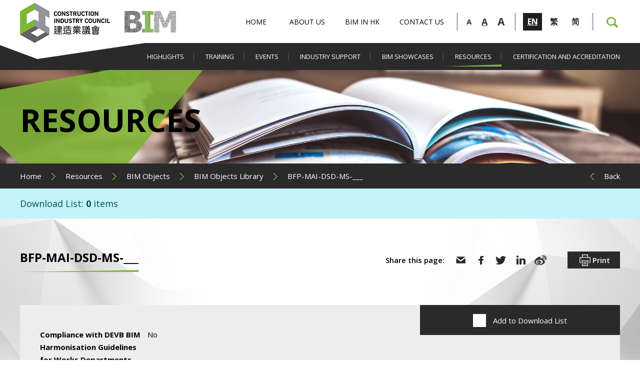

--- FILE ---
content_type: text/html; charset=utf-8
request_url: https://www.bim.cic.hk/en/resources/bim_objects_detail/61?back=%2Fen%2Fresources%2Fbim_objects_list
body_size: 5107
content:


<!DOCTYPE html>
<html xmlns="http://www.w3.org/1999/xhtml">
<head>
    <title>BFP-MAI-DSD-MS-___ | BIM Objects Library | BIM Objects | Resources | BIM</title>
    <meta charset="UTF-8">
	<meta http-equiv="Content-Type" content="text/html; charset=utf-8" />
	<meta http-equiv="imagetoolbar" content="no" />
	<meta http-equiv="X-UA-Compatible" content="IE=edge" />
	<meta name="description" content="The Construction Industry Council" />
<meta name="keywords" content="The Construction Industry Council" />
<meta property="og:image:height" content="800" />
<meta name="msapplication-TileImage" content="img/iphone-icon.png" />
<meta name="viewport" content="width=device-width" />
<meta property="og:image" content="http://www.bim.cic.hk/cache/img/1f70947f98e11854fb6cc633c48d333f.png" />
<meta property="og:image:width" content="800" />
<meta property="og:image:type" content="image/png" />
<meta property="og:description" content="The Construction Industry Council" />
<meta property="og:image:secure_url" content="https://www.bim.cic.hk/cache/img/1f70947f98e11854fb6cc633c48d333f.png" />
<meta name="format-detection" content="telephone=no" />

	<link rel="canonical" href="https://www.bim.cic.hk/en/resources/bim_objects_detail/61?back=%2fen%2fresources%2fbim_objects_list" />
    <link rel="alternate" href="/en/resources/bim_objects_detail/61?back=%2fen%2fresources%2fbim_objects_list" hreflang="en-hk" />
    <link rel="alternate" href="/zh-hant/resources/bim_objects_detail/61?back=%2fen%2fresources%2fbim_objects_list" hreflang="zh-hant-hk" />
    <link rel="alternate" href="/zh-hans/resources/bim_objects_detail/61?back=%2fen%2fresources%2fbim_objects_list" hreflang="zh-hans-hk" />
	<link rel="shortcut icon" href="/Img/favicon.png" />
	<link rel="apple-touch-icon" href="/Img/favicon.png" />
	<link rel="apple-touch-icon-precomposed" href="/Img/favicon.png" />
	<link rel="stylesheet" type="text/css" href="/Css/layout.css" />
	<link rel="stylesheet" type="text/css" href="/Css/editor.css" />
	<link rel="stylesheet" type="text/css" href="/cache/css/acb250a3a9220f9ef8c6d9ff429067b1.css" />
	<link href="https://fonts.googleapis.com/css?family=Open+Sans:300,400,600,700" rel="stylesheet">
	<script type="text/javascript" src="/Js/jquery.js"></script>
	<script type="text/javascript" src="/Js/jquery-migrate.js"></script>
	<script type="text/javascript" src="/Js/validator.class.js"></script>
	<script type="text/javascript" src="/Js/jquery.table.js"></script>
	<script type="text/javascript" src="/cache/language/langen.js"></script>
	<script type="text/javascript" src="/Js/function.js"></script>
	<script type="text/javascript" src="/Js/init.js"></script>
	<!--[if lte IE 9]>
	<script type="text/javascript" src="/Js/html5izer_placeholder.js"></script>
	<![endif]-->
	<!--[if lte IE 8]>
	<script type="text/javascript" src="/Js/html5.js"></script>
	<![endif]-->
	    <!-- Global site tag (gtag.js) - Google Analytics -->
    <script async src="https://www.googletagmanager.com/gtag/js?id=UA-131121613-1"></script>
    <script>
        window.dataLayer = window.dataLayer || [];
        function gtag() { dataLayer.push(arguments); }
        gtag('js', new Date());

        gtag('config', 'UA-131121613-1');
    </script>
</head>
<body>
	<section class="container">	
		<header>
			<div class="menu-btn"></div>
			<div class="header">
				<div class="inner">
					<div class="logo">
						<a class="cic" href="http://www.cic.hk/"></a><!--
						--><a class="home" href="/en"></a>
					</div>
					<div class="right">
						<div class="header-menu">
								<div class="page ">
									<a href='/en' class="main">Home</a>
								</div>
								<div class="page ">
									<a href='/en/about_us' class="main">About Us</a>
										<div class="sub-btn"></div>
										<div class="subpage"><div class="sub-inner">
												<a href='/en/about_us/bim_centre' class="sub">BIM Training Centre</a>
												<a href='/en/about_us/com_bim' class="sub">Committee on BIM and CD</a>
												<a href='/en/about_us/page/task_force_on_bim_personnel_development' class="sub">Task Force on BIM and Construction Digitalisation Personnel Development </a>
												<a href='/en/about_us/task_force_on_training' class="sub">Task Force on BIM and Construction Digitalisation Training</a>
												<a href='/en/about_us/task_force_on_standards' class="sub">Task Force on BIM and Construction Digitalisation Standards</a>
												<a href='/en/about_us/page/task_group_on_bim_enable_modern_construction_training_for_higher_edu' class="sub">Task Group on BIM-enabled Modern Construction Training for Higher Education </a>
												<a href='/en/about_us/page/bimcab' class="sub">Building Information Modelling Certification and Accreditation Board</a>
												<a href='/en/about_us/page/bimab' class="sub">Building Information Modelling Appeal Board</a>
												<a href='/en/about_us/page/media_centre' class="sub">Media Centre</a>
										</div></div>
								</div>
								<div class="page ">
									<a href='/en/bim_in_hk' class="main">BIM in HK</a>
										<div class="sub-btn"></div>
										<div class="subpage"><div class="sub-inner">
												<a href='/en/bim_in_hk/bim_policy_in_hk' class="sub">BIM Policy in HK</a>
												<a href='/en/bim_in_hk/what_is_bim' class="sub">What is BIM?</a>
												<a href='/en/bim_in_hk/cic_milestone' class="sub">CIC&#39;s BIM Milestone</a>
										</div></div>
								</div>
								<div class="page ">
									<a href='/en/contact_us' class="main">Contact Us</a>
								</div>
						</div>
						<div class="size">
							<a href="#" class="small" data-font="-3">A</a><!--
							--><a href="#" class="normal cur" data-font="0">A</a><!--
							--><a href="#" class="larger" data-font="3">A</a>
						</div>
						<div class="lang">
								<a href='/en/resources/bim_objects_detail/61?back=%2fen%2fresources%2fbim_objects_list' class="cur"><span>EN</span></a>
								<a href='/zh-hant/resources/bim_objects_detail/61?back=%2fen%2fresources%2fbim_objects_list' class=""><span>繁</span></a>
								<a href='/zh-hans/resources/bim_objects_detail/61?back=%2fen%2fresources%2fbim_objects_list' class=""><span>简</span></a>
						</div>
						<div class="other">
							<a href='/en/member' class="login"></a>
							<div class="search">
								<span class="search-btn"></span>
								<form action='/en/search' method="get">
									<input name="keyword" type="text" /><button type="submit"></button>
								</form>
							</div>
						</div>
					</div>
				</div>
			</div>
			<div class="menu">
				<div class="inner">
					<div class="mobile"></div>
					<div class="right">
							<div class="page ">
								<a href='/en/highlights' class="main">Highlights</a>
									<div class="sub-btn"></div>
									<div class="subpage"><div class="sub-inner">
											<a href='/en/highlights/page/cdcharter' class="sub">Construction Digitalisation Charter</a>
											<a href='/en/highlights/bim_year' class="sub">BIM Year 2019</a>
									</div></div>
							</div>
							<div class="page ">
								<a href='/en/training' class="main">Training</a>
									<div class="sub-btn"></div>
									<div class="subpage"><div class="sub-inner">
											<a href='/en/training/page/BIM_Self_learning_Kits' class="sub">BIM Self-learning Kits</a>
											<a href='/en/training/page/BIM_Viewer_Training' class="sub">Teaching and Learning Kit for BIM Viewer Training</a>
											<a href='/en/training/page/BIM_Organisation_Of_the_Month' class="sub">BIM Organisation of the Month (Most BIM Viewers)</a>
									</div></div>
							</div>
							<div class="page ">
								<a href='/en/events' class="main">Events</a>
									<div class="sub-btn"></div>
									<div class="subpage"><div class="sub-inner">
											<a href='/en/events/list' class="sub">Event Calendar</a>
											<a href='/en/events/page/BIM_Competition_2026' class="sub">《2025年粵港澳第一屆BIM應用大賽暨廣東省第七屆BIM應用大賽》</a>
											<a href='/en/events/page/HKCCDEA' class="sub">Hong Kong Construction Common Data Environment Award 2022</a>
											<a href='/en/events/page/HKCCDEA2023' class="sub">Hong Kong Construction Common Data Environment Award 2023</a>
											<a href='/en/events/page/bim_competition_2020' class="sub">CIC BIM Competition 2020</a>
											<a href='/en/events/page/bim_competition_2021' class="sub">CIC BIM Competition 2021</a>
											<a href='/en/events/page/bim_competition_2022' class="sub">CIC BIM Competition 2022</a>
											<a href='/en/events/page/bim_competition_2023' class="sub">CIC BIM Competition 2023</a>
											<a href='/en/events/page/bim_competition_2024' class="sub">CIC BIM Competition 2024</a>
											<a href='/en/events/page/bim_competition_2025' class="sub">CIC BIM Competition 2025</a>
											<a href='/en/events/page/CBA2020' class="sub">Celebration of BIM Achievement 2020</a>
											<a href='/en/events/page/CBA2022' class="sub">Celebration of BIM Achievement 2022</a>
									</div></div>
							</div>
							<div class="page ">
								<a href='/en/industry_support' class="main">Industry Support</a>
									<div class="sub-btn"></div>
									<div class="subpage"><div class="sub-inner">
											<a href='/en/industry_support/page/AI_Assistant' class="sub">CIC AI Assistant (Construction Safety) Beta</a>
											<a href='/en/industry_support/page/Research_on_ETabs_SAP2000_Revit_Plugin' class="sub">Research on Custom API for efficient Data Transfer between ETABS / SAP 20000 and Revit in HK</a>
											<a href='/en/industry_support/page/Research_on_Geotechnical_Information_Revit_Plugin' class="sub">Research on Geotechnical 3D Visualisation</a>
											<a href='/en/industry_support/page/Research_on_openBIM_Quality_Platform' class="sub">openBIM&#174; Quality Platform – Verification, Assessment &amp; Tracking</a>
											<a href='/en/industry_support/page/Research_on_BIM_based_Rebar_Design_Optimization' class="sub">BIM-based Rebar Design Optimization and Prefabrication Automation</a>
											<a href='/en/industry_support/page/Research_on_BIM_Automation_for_GBP_Preparation' class="sub">BIM-Automation of Gross Floor Area (GFA) Calculation, Fire Safety and Prescribed Checking for General Building Plans (GBP) Preparation </a>
									</div></div>
							</div>
							<div class="page ">
								<a href='/en/bim_showcases' class="main">BIM Showcases</a>
									<div class="sub-btn"></div>
									<div class="subpage"><div class="sub-inner">
											<a href='/en/bim_showcases/successful_projects' class="sub">Successful Projects</a>
											<a href='/en/bim_showcases/bim_talks' class="sub">BIM and CD Talks</a>
											<a href='/en/bim_showcases/page/cde_webinar' class="sub">Common Data Environment (CDE) Webinar Series</a>
									</div></div>
							</div>
							<div class="page cur">
								<a href='/en/resources' class="main">Resources</a>
									<div class="sub-btn"></div>
									<div class="subpage"><div class="sub-inner">
											<a href='/en/resources/bim_objects' class="sub">BIM Objects</a>
											<a href='/en/resources/publications' class="sub">Publications </a>
											<a href='/en/resources/page/FYPlist' class="sub">FYPs/Thesis/Journal from Higher Education Institutions in Hong Kong </a>
									</div></div>
							</div>
							<div class="page ">
								<a href='/en/certification_and_accreditation' class="main">Certification and Accreditation</a>
									<div class="sub-btn"></div>
									<div class="subpage"><div class="sub-inner">
											<a href='/en/certification_and_accreditation/certification_coordinator' class="sub">Certification of BIM Coordinators</a>
											<a href='/en/certification_and_accreditation/accreditation_coordinator' class="sub">Accreditation of BIM Coordinator Courses</a>
											<a href='/en/certification_and_accreditation/certification_coordinator_associate' class="sub">Registration for CIC-Certified BIM Coordinator (Associate)</a>
											<a href='/en/certification_and_accreditation/certification_manager' class="sub">Certification of BIM Managers</a>
											<a href='/en/certification_and_accreditation/accreditation_manager' class="sub">Accreditation of BIM Manager Courses</a>
											<a href='/en/certification_and_accreditation/page/newsletter' class="sub">Newsletters</a>
											<a href='/en/certification_and_accreditation/page/BIM_Personnel_job_description' class="sub">Job Duties and Requirements for Recruitment of BIM Personnel</a>
									</div></div>
							</div>
					</div>
				</div>
			</div>
		</header>
		<section id="content">
            





<div class="banner">
	<img height="306" width="2100" src="/cache/img/1ccd4b2e0c5a065233e0cc58dc1f6a8c.jpg" alt="banner_10_resources" />
	<div class="label"><div class="inner"><!--
		--><div class="bg"><img height="306" width="884" src="/cache/img/114c4e985f794314127fb16744bdfe42.png" alt="" /></div><!--
		--><div class="text">
			<p class="title">Resources</p>
			<p class="subtitle"></p>
		</div><!--
	--></div></div>
</div>
<div class="path">
	<div class="inner">
		<a href="/en">Home</a><img height="14" width="8" src="/Img/1/2/path-arrow.png" alt="" /><a href="/en/resources">Resources</a><img height="14" width="8" src="/Img/1/2/path-arrow.png" alt="" /><a href="/en/resources/bim_objects">BIM Objects</a><img height="14" width="8" src="/Img/1/2/path-arrow.png" alt="" /><a href="/en/resources/bim_objects_list">BIM Objects Library</a><img height="14" width="8" src="/Img/1/2/path-arrow.png" alt="" /><a>BFP-MAI-DSD-MS-___</a>
			<div class="back"><img height="14" width="8" src="/Img/1/2/path-arrow.png" alt="" /><a href="/en/resources/bim_objects_list">Back</a></div>
	</div>
</div>


<div class="download_list">
	<div class="inner">
		<div class="no">
			Download List: <span>0</span> items
		</div><div class='btn hide'>
			<a href='/en/download_list' class="download_btn">Download List</a><a href='/en/resources/clear/61?back=%2fen%2fresources%2fbim_objects_detail%2f61' class="clear_btn">
				Clear
			</a>
		</div>
	</div>
</div>
<div class="detail page_bg">
	<div class="inner">
		<p class="page_title"><span>BFP-MAI-DSD-MS-___</span></p>
		


<div class="share">
	<span class="label">Share this page:</span>
	<a href="/cdn-cgi/l/email-protection#[base64]"><img height="30" width="30" src="/Img/1/2/share-30x30-email.png" alt="" /></a>
	<a href="https://www.facebook.com/sharer/sharer.php?u=https%3a%2f%2fwww.bim.cic.hk%2fen%2fresources%2fbim_objects_detail%3fback%3d%252fen%252fresources%252fbim_objects_list&amp;src=sdkpreparse" target="_blank"><img height="30" width="30" src="/Img/1/2/share-30x30-facebook.png" alt="" /></a>
	<a href="https://twitter.com/intent/tweet/?text=BFP-MAI-DSD-MS-___+%7c+BIM+Objects+Library+%7c+BIM+Objects+%7c+Resources+%7c+BIM&url=https%3a%2f%2fwww.bim.cic.hk%2fen%2fresources%2fbim_objects_detail%3fback%3d%252fen%252fresources%252fbim_objects_list" target="_blank"><img height="30" width="30" src="/Img/1/2/share-30x30-twitter.png" alt="" /></a>
	<a href="https://www.linkedin.com/shareArticle?mini=true&url=https%3a%2f%2fwww.bim.cic.hk%2fen%2fresources%2fbim_objects_detail%3fback%3d%252fen%252fresources%252fbim_objects_list&title=BFP-MAI-DSD-MS-___+%7c+BIM+Objects+Library+%7c+BIM+Objects+%7c+Resources+%7c+BIM" target="_blank"><img height="30" width="30" src="/Img/1/2/share-30x30-linkedin.png" alt="" /></a>
	<a href="http://service.weibo.com/share/share.php?url=https%3a%2f%2fwww.bim.cic.hk%2fen%2fresources%2fbim_objects_detail%3fback%3d%252fen%252fresources%252fbim_objects_list&appkey=&title=BFP-MAI-DSD-MS-___+%7c+BIM+Objects+Library+%7c+BIM+Objects+%7c+Resources+%7c+BIMDescription&pic=&ralateUid=&language=zh_cn" target="_blank"><img height="30" width="30" src="/Img/1/2/share-30x30-weibo.png" alt="" /></a>
	<span class="print" onClick="window.print();"><img height="30" width="30" src="/Img/1/2/print-30x30.png" alt="" />Print</span>
</div>
		<div class="content">
				<div class="right">
											<div class="add_list">
							<label>

								<input type="checkbox" class="add_btn" value='61' ></input>
								<span>Add to Download List</span>
							</label>
						</div>
				</div>
            <div class="info">
																												<div class="row">
					<div class="head">Compliance with DEVB BIM Harmonisation Guidelines for Works Departments</div><div class="data">No</div>
				</div>
			</div>
		</div>
	    <div class="content2">
            	    </div>
		


<div class="file">
	<p>BIM Object Sheet (BFP-MAI-DSD-MS-___)</p>
</div>

	</div>
</div>


<script data-cfasync="false" src="/cdn-cgi/scripts/5c5dd728/cloudflare-static/email-decode.min.js"></script><script>
	
	$('.bim_btn').click(function(){
		$('.bim_popup').fadeIn();
	});
	
	$('.close', '.popup-wrapper').click(function (e) {
		$('.popup-wrapper').fadeOut();
		e.preventDefault();
	});
	
	$('.add_btn').change(function(){
		var id = $(this).val();
		var checked = $(this).prop('checked') ? 1 : 0;
		$.ajax({
			url: '/en/resources/add_objects_list',
			data: {
				id: id,
				add: checked,
			},
			success: function(data) {
				$('.download_list .no span').text(data);
				if(data > 0) {
					$('.download_list .btn').removeClass('hide');
				}
				else {
					$('.download_list .btn').addClass('hide');
				}
			},
			async: false
		});
	});
	
</script>
		</section>
		<footer>
			<div class="sitemap">
				<div class="inner">
					<div class="raw">
							<div class="page">
								<a href='/en' class="main">Home</a>
							</div>
							<div class="page">
								<a href='/en/about_us' class="main">About Us</a>
									<div class="subpage"><div class="sub-inner">
											<a href='/en/about_us/bim_centre' class="sub">BIM Training Centre</a>
											<a href='/en/about_us/com_bim' class="sub">Committee on BIM and CD</a>
											<a href='/en/about_us/page/task_force_on_bim_personnel_development' class="sub">Task Force on BIM and Construction Digitalisation Personnel Development </a>
											<a href='/en/about_us/task_force_on_training' class="sub">Task Force on BIM and Construction Digitalisation Training</a>
											<a href='/en/about_us/task_force_on_standards' class="sub">Task Force on BIM and Construction Digitalisation Standards</a>
											<a href='/en/about_us/page/task_group_on_bim_enable_modern_construction_training_for_higher_edu' class="sub">Task Group on BIM-enabled Modern Construction Training for Higher Education </a>
											<a href='/en/about_us/page/bimcab' class="sub">Building Information Modelling Certification and Accreditation Board</a>
											<a href='/en/about_us/page/bimab' class="sub">Building Information Modelling Appeal Board</a>
											<a href='/en/about_us/page/media_centre' class="sub">Media Centre</a>
									</div></div>
							</div>
							<div class="page">
								<a href='/en/bim_in_hk' class="main">BIM in HK</a>
									<div class="subpage"><div class="sub-inner">
											<a href='/en/bim_in_hk/bim_policy_in_hk' class="sub">BIM Policy in HK</a>
											<a href='/en/bim_in_hk/what_is_bim' class="sub">What is BIM?</a>
											<a href='/en/bim_in_hk/cic_milestone' class="sub">CIC&#39;s BIM Milestone</a>
									</div></div>
							</div>
							<div class="page">
								<a href='/en/highlights' class="main">Highlights</a>
									<div class="subpage"><div class="sub-inner">
											<a href='/en/highlights/page/cdcharter' class="sub">Construction Digitalisation Charter</a>
											<a href='/en/highlights/bim_year' class="sub">BIM Year 2019</a>
									</div></div>
							</div>
							<div class="page">
								<a href='/en/training' class="main">Training</a>
									<div class="subpage"><div class="sub-inner">
											<a href='/en/training/page/BIM_Self_learning_Kits' class="sub">BIM Self-learning Kits</a>
											<a href='/en/training/page/BIM_Viewer_Training' class="sub">Teaching and Learning Kit for BIM Viewer Training</a>
											<a href='/en/training/page/BIM_Organisation_Of_the_Month' class="sub">BIM Organisation of the Month (Most BIM Viewers)</a>
									</div></div>
							</div>
							<div class="page">
								<a href='/en/events' class="main">Events</a>
									<div class="subpage"><div class="sub-inner">
											<a href='/en/events/list' class="sub">Event Calendar</a>
											<a href='/en/events/page/BIM_Competition_2026' class="sub">《2025年粵港澳第一屆BIM應用大賽暨廣東省第七屆BIM應用大賽》</a>
											<a href='/en/events/page/HKCCDEA' class="sub">Hong Kong Construction Common Data Environment Award 2022</a>
											<a href='/en/events/page/HKCCDEA2023' class="sub">Hong Kong Construction Common Data Environment Award 2023</a>
											<a href='/en/events/page/bim_competition_2020' class="sub">CIC BIM Competition 2020</a>
											<a href='/en/events/page/bim_competition_2021' class="sub">CIC BIM Competition 2021</a>
											<a href='/en/events/page/bim_competition_2022' class="sub">CIC BIM Competition 2022</a>
											<a href='/en/events/page/bim_competition_2023' class="sub">CIC BIM Competition 2023</a>
											<a href='/en/events/page/bim_competition_2024' class="sub">CIC BIM Competition 2024</a>
											<a href='/en/events/page/bim_competition_2025' class="sub">CIC BIM Competition 2025</a>
											<a href='/en/events/page/CBA2020' class="sub">Celebration of BIM Achievement 2020</a>
											<a href='/en/events/page/CBA2022' class="sub">Celebration of BIM Achievement 2022</a>
									</div></div>
							</div>
							<div class="page">
								<a href='/en/industry_support' class="main">Industry Support</a>
									<div class="subpage"><div class="sub-inner">
											<a href='/en/industry_support/page/AI_Assistant' class="sub">CIC AI Assistant (Construction Safety) Beta</a>
											<a href='/en/industry_support/page/Research_on_ETabs_SAP2000_Revit_Plugin' class="sub">Research on Custom API for efficient Data Transfer between ETABS / SAP 20000 and Revit in HK</a>
											<a href='/en/industry_support/page/Research_on_Geotechnical_Information_Revit_Plugin' class="sub">Research on Geotechnical 3D Visualisation</a>
											<a href='/en/industry_support/page/Research_on_openBIM_Quality_Platform' class="sub">openBIM&#174; Quality Platform – Verification, Assessment &amp; Tracking</a>
											<a href='/en/industry_support/page/Research_on_BIM_based_Rebar_Design_Optimization' class="sub">BIM-based Rebar Design Optimization and Prefabrication Automation</a>
											<a href='/en/industry_support/page/Research_on_BIM_Automation_for_GBP_Preparation' class="sub">BIM-Automation of Gross Floor Area (GFA) Calculation, Fire Safety and Prescribed Checking for General Building Plans (GBP) Preparation </a>
									</div></div>
							</div>
							<div class="page">
								<a href='/en/bim_showcases' class="main">BIM Showcases</a>
									<div class="subpage"><div class="sub-inner">
											<a href='/en/bim_showcases/successful_projects' class="sub">Successful Projects</a>
											<a href='/en/bim_showcases/bim_talks' class="sub">BIM and CD Talks</a>
											<a href='/en/bim_showcases/page/cde_webinar' class="sub">Common Data Environment (CDE) Webinar Series</a>
									</div></div>
							</div>
							<div class="page">
								<a href='/en/resources' class="main">Resources</a>
									<div class="subpage"><div class="sub-inner">
											<a href='/en/resources/bim_objects' class="sub">BIM Objects</a>
											<a href='/en/resources/publications' class="sub">Publications </a>
											<a href='/en/resources/page/FYPlist' class="sub">FYPs/Thesis/Journal from Higher Education Institutions in Hong Kong </a>
									</div></div>
							</div>
							<div class="page">
								<a href='/en/certification_and_accreditation' class="main">Certification and Accreditation</a>
									<div class="subpage"><div class="sub-inner">
											<a href='/en/certification_and_accreditation/certification_coordinator' class="sub">Certification of BIM Coordinators</a>
											<a href='/en/certification_and_accreditation/accreditation_coordinator' class="sub">Accreditation of BIM Coordinator Courses</a>
											<a href='/en/certification_and_accreditation/certification_coordinator_associate' class="sub">Registration for CIC-Certified BIM Coordinator (Associate)</a>
											<a href='/en/certification_and_accreditation/certification_manager' class="sub">Certification of BIM Managers</a>
											<a href='/en/certification_and_accreditation/accreditation_manager' class="sub">Accreditation of BIM Manager Courses</a>
											<a href='/en/certification_and_accreditation/page/newsletter' class="sub">Newsletters</a>
											<a href='/en/certification_and_accreditation/page/BIM_Personnel_job_description' class="sub">Job Duties and Requirements for Recruitment of BIM Personnel</a>
									</div></div>
							</div>
					</div>
					<div class="col" data-col="1"></div>
					<div class="col" data-col="2"></div>
					<div class="col" data-col="3"></div>
					<div class="col" data-col="4">
							<div class="page">
								<a href='/en/contact_us' class="main">Contact Us</a>
							</div>
							<div class="contact address">
								<p class="head">Address</p>
								<div class="text">38/F, COS Centre<br />56 Tsun Yip Street<br />Kwun Tong, Kowloon</div>
							</div>
							<div class="contact email">
								<p class="head">Email</p>
								<a href="/cdn-cgi/l/email-protection#4c2e25210c2f252f622427" class="text"><span class="__cf_email__" data-cfemail="5f3d36321f3c363c713734">[email&#160;protected]</span></a>
							</div>
							<div class="contact enquiry">
								<p class="head">Enquiry</p>
								<p class="text">2100 9000</p>
							</div>
					</div>
				</div>
			</div>
			<div class="footer">
				<div class="inner">
					<div class="icon">
							<a href="https://www.facebook.com/CICHK" target="_blank"><img alt="share-30x30-facebook" src="/Upload/files/1/footer_icon/9e4075e3c54c4dbbb28f429260ec2146.png" /></a>
							<a href="/cdn-cgi/l/email-protection#56343f3b16353f35783e3d" target="_blank"><img alt="share-30x30-email" src="/Upload/files/1/footer_icon/183d1d9ab2f04f9999501249ab563f6d.png" /></a>
							<a href="https://www.linkedin.com/company/construction-industry-council/" target="_blank"><img alt="share-30x30-linkedin" src="/Upload/files/1/footer_icon/9bc4285f8fb648f094442411d261b7b8.png" /></a>
					</div>
					<div class="footer-menu">
							<a href='/en/disclaimer' class="main">Disclaimer</a>
							<a href='/en/personal_data_collection_statement' class="main">Privacy Policy Statement</a>
							<a href='/en/enewsletter_subscription' class="main">e-Newsletter Subscription</a>
					</div><br />
					<section class="footer-copyright">Copyright © BIM. Powered by <a href="//www.anglia.com.hk" target="_blank">Anglia Design</a>.</section>
				</div>
			</div>
		</footer>
	</section>
<script data-cfasync="false" src="/cdn-cgi/scripts/5c5dd728/cloudflare-static/email-decode.min.js"></script></body>
</html>

--- FILE ---
content_type: text/css
request_url: https://www.bim.cic.hk/cache/css/acb250a3a9220f9ef8c6d9ff429067b1.css
body_size: 7478
content:
.oneline {  text-overflow: ellipsis;  white-space: nowrap;  width: 100%;  overflow: hidden;}.clear {  clear: both;  float: left;}.inline-block {  display: inline-block;}.justify {  text-align: justify;  text-justify: inter-ideograph;  -ms-text-justify: inter-ideograph;}.w-fix {  display: inline-block;  width: 100%;  height: 0;  vertical-align: middle;}.h-fix {  display: inline-block;  width: 0;  height: 100%;  vertical-align: middle;}.container {  text-align: center;  margin: auto;  position: relative;}header,#content,footer {  width: 100%;  min-width: 480px;  float: left;  clear: both;  position: relative;}.inner {  display: inline-block;  width: 1200px;  max-width: 100%;  vertical-align: top;}header .right {  float: right;}header .page .subpage {  display: none;  position: absolute;  top: 100%;  left: 0;  z-index: 1;  min-width: 100%;  background: white;}header .page .subpage .sub-inner {  display: inline-block;  min-width: 100%;  line-height: 40px;  text-align: left;  padding: 20px 0;  vertical-align: top;}header .page .subpage .sub-inner .sub {  display: inline-block;  min-width: 100%;  font-size: 13px;  box-sizing: border-box;  padding: 0 20px;  white-space: nowrap;}@media (min-width: 1200px) {  header .page .subpage .sub-inner .sub:hover {    color: white;    background: #2a2a2a;  }}@media (min-width: 1200px) {  header .page.cur {    background: url(/Img/1/2/title-triangle.svg) no-repeat bottom right;    background-size: 100%;  }  header .page:hover {    background: url(/Img/1/2/title-triangle.svg) no-repeat bottom right;    background-size: 100%;  }  header .page:hover .subpage {    display: block;  }}header .header {  line-height: 86px;  padding: 0 20px;}header .header .inner {  position: relative;}header .header .inner .logo {  position: absolute;  top: 0;  left: -60px;  padding-bottom: 10px;  padding-left: 60px;}@media (min-width: 768px) {  header .header .inner .logo {    background: url(/Img/1/1/menu-bar.png) no-repeat bottom left;  }}header .header .inner .logo a {  display: inline-block;  vertical-align: top;}header .header .inner .logo a.cic {  width: 180px;  height: 108px;  margin-right: 29px;  background: url(/Img/cic.png) no-repeat top left;}@media (max-width: 767px) {  header .header .inner .logo a.cic {    width: 163px;    background: url(/Img/cicM.png) no-repeat top left;    background-size: 100%;  }}header .header .inner .logo a.home {  width: 103px;  height: 86px;  background: url(/Img/logo.png) no-repeat center left;}@media (max-width: 767px) {  header .header .inner .logo a.home {    background: url(/Img/logoM.png) no-repeat center left;    background-size: 100%;  }}header .header .header-menu {  float: left;  position: relative;  padding-right: 8px;  margin: 23.5px 0;}header .header .header-menu .page {  float: left;  position: relative;  min-width: 94px;  line-height: 39px;  box-sizing: border-box;  padding: 0 20px;}header .header .header-menu .page .main {  font-size: 14px;  color: #010101;  text-transform: uppercase;  vertical-align: top;}header .header .header-menu:after {  content: '';  position: absolute;  right: 0;  top: calc((100% - 35px)/2);  width: 3px;  height: 35px;  background: #bcbcbc;}header .header .size {  float: left;  position: relative;  padding-left: 17px;  padding-right: 23px;}header .header .size a {  float: left;  font-weight: 700;  color: #333333;}header .header .size a.small {  font-size: 15px;}header .header .size a.normal {  font-size: 18px;  margin: 0 20px;}header .header .size a.larger {  font-size: 21px;}header .header .size a.cur,header .header .size a:hover {  text-decoration: underline;}header .header .size:after {  content: '';  position: absolute;  right: 0;  top: calc((100% - 35px)/2);  width: 3px;  height: 35px;  background: #bcbcbc;}header .header .lang {  float: left;  position: relative;  padding-left: 14px;  padding-right: 17px;  margin: 25.5px 0;}header .header .lang a {  float: left;  width: 38px;  height: 35px;  line-height: 35px;  text-align: center;  font-size: 16px;  font-weight: 700;  color: #333333;  text-transform: uppercase;  margin-right: 5px;}header .header .lang a:last-of-type {  margin-right: 0;}header .header .lang a.cur,header .header .lang a:hover {  color: white;  text-decoration: underline;  background: #1f1f1f;}header .header .lang:after {  content: '';  position: absolute;  right: 0;  top: calc((100% - 35px)/2);  width: 3px;  height: 35px;  background: #bcbcbc;}header .header .other {  float: left;  padding-left: 25px;  padding-right: 3px;  margin: 25.5px 0;}header .header .other .login {  display: none;  float: left;  width: 21px;  height: 35px;  margin-right: 23px;  background: url(/Img/3/1/icon-login.png) no-repeat center left -5px;  background-size: 30px;}header .header .other .search {  float: left;  position: relative;}header .header .other .search-btn {  float: left;  width: 25px;  height: 35px;  cursor: pointer;  background: url(/Img/3/1/icon-search.png) no-repeat center left -3px;  background-size: 30px;}header .header .other form {  display: none;  position: absolute;  top: -4px;  right: 100%;  width: 400px;  height: 46px;  margin-right: 15px;}header .header .other form input {  display: inline-block;  width: 100%;  height: 46px;  line-height: 46px;  background: #e6e6e6;  box-sizing: border-box;  padding: 0 20px;  padding-right: 45px;  margin-right: -35px;  vertical-align: top;}header .header .other form button {  display: inline-block;  width: 25px;  height: 25px;  background: url(/Img/3/1/icon-search.png) no-repeat center left -3px;  background-size: 30px;  margin-top: 10px;  vertical-align: top;}header .header .other form.opened {  display: block;}header .menu {  line-height: 53px;  padding: 0 20px;  background: #2a2a2a;}header .menu .mobile {  display: none;}header .menu .inner {  text-align: right;  box-sizing: border-box;  padding-left: 100px;}header .menu .page {  display: inline-block;  position: relative;  line-height: 39px;  padding-left: 19px;  padding-right: 20px;  margin: 7px 0;}header .menu .page .main {  font-size: 13px;  color: white;  text-transform: uppercase;}header .menu .page:after {  content: '';  position: absolute;  right: 0;  top: calc(50% - 7px);  width: 1px;  height: 14px;  background: #5f5f5f;}header .menu .page:last-of-type {  padding-right: 0;  margin-right: 0;}header .menu .page:last-of-type:after {  display: none;}.banner {  position: relative;}.banner img {  width: 100%;  height: auto;}.banner .label {  position: absolute;  top: 0;  left: 0;  width: 100%;  height: 100%;  box-sizing: border-box;  padding: 0 20px;}.banner .label .inner {  position: relative;  height: 100%;  text-align: left;  vertical-align: middle;}.banner .label .inner .bg {  position: absolute;  top: 0;  left: 0;  height: 100%;  max-width: 100%;  background: url(/Img/title-bg.png) no-repeat top -40px center;  background-size: 100%;  margin-left: calc(-100% * 244/1200 * 884/306 * 0.2);}.banner .label .inner .bg img {  width: auto;  height: 100%;  visibility: hidden;}.banner .label .inner .text {  display: inline-block;  vertical-align: middle;}.banner .label .inner .text p {  position: relative;}.banner .label .inner .text .title {  font-size: 63px;  font-weight: 700;  text-transform: uppercase;}.banner .label .inner .text .subtitle {  font-size: 22px;  font-weight: 700;  margin-top: -12px;}.banner .label .inner:before {  content: '';  display: inline-block;  height: 100%;  vertical-align: middle;}.path {  line-height: 50px;  padding: 0 20px;  background: #2a2a2a;}.path .inner {  text-align: left;}.path .inner a {  font-size: 15px;  color: white;}.path .inner img {  margin: 0 20px;}.path .inner .back {  float: right;}.path .inner .back img {  -webkit-transform: scale(-1, 1);  -moz-transform: scale(-1, 1);  -ms-transform: scale(-1, 1);  -o-transform: scale(-1, 1);  transform: scale(-1, 1);}.page_bg {  padding: 50px 20px 70px;  background: url(/Img/1/2/bg.jpg) no-repeat top center;  background-size: 100%;}@media (max-width: 767px) {  .page_bg {    padding-top: 20px;  }}.page_bg .inner {  text-align: left;}.share {  float: right;  position: relative;  z-index: 1;  line-height: 34px;  text-align: right;  margin-top: 16px;}.share span,.share a {  display: inline-block;  font-weight: 600;  vertical-align: top;}.share a {  margin: 0 3px;}.share .label {  margin-right: 10px;}.share .print {  width: 105px;  text-align: center;  color: white;  background: #2a2a2a;  cursor: pointer;  margin-left: 32px;}@media (max-width: 767px) {  .share .print {    width: 85px;    margin-left: 5px;  }}.page_title {  line-height: 30px;  font-weight: 700;  margin-bottom: 32px;}.page_title span {  display: inline-block;  font-size: 24px;  padding: 13.5px 0;  background: url(/Img/1/2/title-triangle.svg) no-repeat bottom right;  background-size: 100% 4px;  vertical-align: top;}.last_update {  text-align: right;  margin-top: 20px;}.download-button {  display: inline-block;  background: #7fb439;  padding: 0 10px;  margin: 0 10px;  line-height: 40px;}.videos {  font-size: 0;}.videos.single .video {  display: inline-block;  width: 100%;  vertical-align: top;}.videos.single .video .videos-inner {  display: inline-block;  width: calc(100% + 30px);  margin: 0 -15px;  vertical-align: top;}.videos.single .video .videos-inner .video {  display: inline-block;  width: calc(50% - 30px);  margin: 0 15px;  margin-bottom: 8px;  vertical-align: top;}@media (max-width: 767px) {  .videos.single .video .videos-inner .video {    width: calc(100% - 30px);  }}.videos.single .video .videos-inner .video .title {  position: relative;  line-height: 24px;  font-size: 17px;  font-weight: 700;  padding: 12px 0;}.videos.single .video .videos-inner .video .title span {  position: relative;}.videos.single .video .videos-inner .video .title:before {  content: '';  position: absolute;  bottom: 0;  left: -32px;  width: 200px;  height: 49px;  background: url(/Img/1/5/video-title-bg.png) no-repeat top left;}.videos.single .video .videos-inner .video .info {  padding: 0 30px;  padding-top: 30px;  background: #2a2a2a;}.videos.single .video .videos-inner .video .info .embed {  display: inline-block;  position: relative;  width: 100%;  height: 0;  padding-bottom: calc(295/525 * 100%);  vertical-align: top;}.videos.single .video .videos-inner .video .info .embed iframe,.videos.single .video .videos-inner .video .info .embed video {  position: absolute;  top: 0;  left: 0;  width: 100%;  height: 100%;}.videos.single .video .videos-inner .video .info .intro {  min-height: 50px;  line-height: 25px;  color: white;  box-sizing: border-box;  padding: 12.5px 0;}.videos.single .video .videos-inner .video .direct_link {  display: inline-block;  width: 100%;  line-height: 23px;  text-decoration: underline;  box-sizing: border-box;  padding: 20px 39px;  background: url(/Img/1/3/link-30x30.png) no-repeat top 17px left;  vertical-align: top;}.videos .video {  margin-bottom: 8px;  box-sizing: border-box;  display: inline-block;  width: 50%;  vertical-align: top;}.videos .video:nth-child(odd) {  padding-right: 15px;}.videos .video:nth-child(even) {  padding-left: 15px;}@media screen and (max-width: 767px) {  .videos .video {    width: 100%;    display: block;  }  .videos .video:nth-child(odd) {    padding-right: 0;  }  .videos .video:nth-child(even) {    padding-left: 0;  }}.videos .video .title {  position: relative;  line-height: 48px;  font-size: 17px;  font-weight: 700;}.videos .video .title span {  position: relative;}.videos .video .title:before {  content: '';  position: absolute;  bottom: 0;  left: -32px;  width: 200px;  height: 49px;  background: url(/Img/1/5/video-title-bg.png) no-repeat top left;}.videos .video .info {  text-align: center;  padding: 0 30px;  padding-top: 30px;  background: #2a2a2a;}.videos .video .info .embed {  position: relative;}.videos .video .info .embed > img {  width: 100%;  height: auto;}.videos .video .info .embed iframe,.videos .video .info .embed video {  position: absolute;  top: 0;  left: 0;  width: 100%;  height: 100%;}.videos .video .info .intro {  min-height: 50px;  line-height: 25px;  color: white;  box-sizing: border-box;  padding: 12.5px 0;}.videos .video .direct_link {  display: inline-block;  width: 100%;  line-height: 23px;  text-decoration: underline;  box-sizing: border-box;  padding: 20px 39px;  background: url(/Img/1/3/link-30x30.png) no-repeat top 17px left;  vertical-align: top;}.file {  margin-top: 44px;}.file p,.file a {  display: block;  line-height: 20px;  font-weight: 600;  word-break: break-word;  box-sizing: border-box;  padding: 20px 190px 20px 20px;  background: #e8e8e8;  position: relative;}.file p span,.file a span {  position: absolute;  right: 10px;  top: 50%;  margin-top: -20px;  width: 170px;  text-align: center;  color: white;  background: #2a2a2a;  line-height: 40px;}.file p span img,.file a span img {  margin-right: 10px;}.file p:nth-of-type(2n),.file a:nth-of-type(2n) {  background: #f0f0f0;}#content {  min-height: 500px;}footer {  background: #2d2f33;}footer .sitemap {  padding: 20px;  padding-top: 26px;  border-bottom: 1px solid #7fb439;}footer .sitemap .inner {  text-align: left;}footer .sitemap .inner .raw {  display: none;}footer .sitemap .inner .page .main {  display: inline-block;  width: 100%;  line-height: 28px;  font-size: 17px;  font-weight: 300;  color: #7fb439;  padding: 8px 0;  vertical-align: top;}footer .sitemap .inner .page .sub {  display: inline-block;  width: 100%;  line-height: 18px;  font-size: 13px;  font-weight: 300;  color: white;  padding: 3px 0;  vertical-align: top;}footer .sitemap .inner .page .subpage {  margin-bottom: 10px;}footer .sitemap .inner .col {  float: left;  width: 25%;  box-sizing: border-box;  padding-right: 10px;}footer .sitemap .inner .col .contact {  padding-left: 44px;  margin-top: 30px;}footer .sitemap .inner .col .contact .head {  font-size: 17px;  font-weight: 300;  color: white;}footer .sitemap .inner .col .contact .text {  line-height: 24px;  font-size: 13px;  color: white;}footer .sitemap .inner .col .contact.address {  padding-top: 7px;  background: url(/Img/3/1/icon-address.png) no-repeat top left;  background-size: 32px;  margin-top: 23px;}footer .sitemap .inner .col .contact.email {  padding-top: 4px;  background: url(/Img/3/1/icon-email.png) no-repeat top left;  background-size: 32px;  margin-top: 26px;}footer .sitemap .inner .col .contact.enquiry {  padding-top: 2px;  background: url(/Img/3/1/icon-enquiry.png) no-repeat top left;  background-size: 32px;  margin-top: 28px;}footer .footer {  margin-top: 24px;  padding: 0 20px;}footer .footer .inner {  text-align: left;}footer .footer .inner .icon {  float: right;}footer .footer .inner .footer-menu {  display: inline-block;  line-height: 16px;  vertical-align: top;}footer .footer .inner .footer-menu a {  float: left;  font-size: 13px;  font-weight: 300;  color: white;  text-decoration: underline;}footer .footer .inner .footer-menu a:not(:last-of-type) {  position: relative;  padding-right: 15px;  margin-right: 13px;}footer .footer .inner .footer-menu a:not(:last-of-type):after {  content: '';  position: absolute;  top: 0;  right: 0;  width: 2px;  height: 100%;  background: #525252;}footer .footer .inner .footer-copyright {  font-size: 13px;  font-weight: 300;  color: white;  margin-top: 5px;  margin-bottom: 21px;}footer .footer .inner .footer-copyright a {  font-size: 13px;  font-weight: 300;  color: white;}.template {  padding-top: 30px;}.template .inner .share {  width: 100%;  margin-top: 0;  margin-bottom: 35px;}.template .inner .content1 {  margin-bottom: 35px;}.template .inner .content2 {  margin-bottom: 30px;}.template .inner .content3 {  margin-bottom: 14px;}.template .inner .content3 .thumb {  float: right;  position: relative;  border-right: 10px solid #7fb439;  margin-left: 10px;}.template .inner .content3 .thumb:after {  content: '';  position: absolute;  bottom: 0;  right: 0;  width: 60px;  height: 60px;  background: url(/Img/1/7/photo-triangle.png) no-repeat bottom right;}@media (max-width: 767px) {  .template .inner .content3 .thumb {    display: inline-block;    float: none;    margin-bottom: 40px;    vertical-align: top;  }}.template .inner .file {  margin-top: 50px;}.template .inner .hyperlink {  margin-top: 50px;}.template .inner .hyperlink a {  display: inline-block;  width: 100%;  line-height: 20px;  font-weight: 600;  box-sizing: border-box;  padding: 20px;  padding-left: 80px;  background: url(/Img/1/3/link-30x30.png) no-repeat top 16px left 18px;  background-color: #e8e8e8;}.template .inner .hyperlink a:nth-of-type(2n) {  background-color: #f0f0f0;}.template .inner .all {  display: inline-block;  width: 100%;  margin-top: 40px;  vertical-align: top;}.template .inner .all .all-inner {  display: inline-block;  width: calc(100% + 30px);  margin: 0 -15px;  vertical-align: top;}.template .inner .all .all-inner .course {  float: left;  width: calc((100% - 90px)/3);  margin: 0 15px;  margin-bottom: 30px;}@media (max-width: 1199px) {  .template .inner .all .all-inner .course {    width: calc(50% - 30px);  }}@media (max-width: 767px) {  .template .inner .all .all-inner .course {    width: calc(100% - 30px);  }}.template .inner .all .all-inner .course img {  width: 100%;  height: auto;}.template .inner .all .all-inner .course .title {  line-height: 25px;  font-size: 17px;  font-weight: 700;  margin: 16px 0;}.template .inner .all .all-inner .course hr {  height: 3px;  background: #7fb439;}.template .inner .all .all-inner .course .content {  line-height: 25px;  padding-top: 0;  margin: 15px 0;}.template .inner .all .all-inner .course .btn {  width: 110px;  line-height: 32px;  text-align: center;  background: #7fb439;}.template .inner .loader {  display: none;  width: 46px;  height: 46px;  background: url(/Img/1/3/loading.gif) no-repeat center center;  margin: auto;}.template .inner .loader.loading {  display: block;}.template .inner .videos {  margin-top: 50px;}.template .inner .videos + * {  margin-top: 42px;}.template .inner .gallery {  margin-top: 50px;}.template .inner .gallery .gallery-container {  position: relative;  background: #f0f0f0;  padding: 0 74px;}.template .inner .gallery .gallery-container .prev,.template .inner .gallery .gallery-container .next {  position: absolute;  top: 0;  height: 100%;  width: 74px;}.template .inner .gallery .gallery-container .prev.disable:after,.template .inner .gallery .gallery-container .next.disable:after {  opacity: 0;}.template .inner .gallery .gallery-container .prev:not(.disable),.template .inner .gallery .gallery-container .next:not(.disable) {  cursor: pointer;}.template .inner .gallery .gallery-container .prev:after,.template .inner .gallery .gallery-container .next:after {  content: '';  position: absolute;  top: calc(50% - 27px);  left: 10px;  width: 54px;  height: 54px;  background: url(/Img/1/5/gallery-arrow.png) no-repeat center center, white;}.template .inner .gallery .gallery-container .prev {  left: 0;}.template .inner .gallery .gallery-container .next {  right: 0;  -webkit-transform: scale(-1, 1);  -moz-transform: scale(-1, 1);  -ms-transform: scale(-1, 1);  -o-transform: scale(-1, 1);  transform: scale(-1, 1);}.template .inner .gallery .gallery-container .slide {  text-align: center;  white-space: nowrap;  overflow: hidden;}.template .inner .gallery .gallery-container .slide .slider {  display: inline-block;  vertical-align: top;}.template .inner .gallery .gallery-container .slide .slider img {  width: auto;  max-width: 100%;  height: auto;  max-height: 100%;}.template .inner .gallery ul {  text-align: center;}.template .inner .gallery ul li {  display: inline-block;  width: 16px;  height: 16px;  background: #dadada;  cursor: pointer;  margin: 11px 6px;  vertical-align: top;}.template .inner .gallery ul li.current,.template .inner .gallery ul li:hover {  background: #1d7d8a;}.template .inner .thumbnail {  display: inline-block;  width: 100%;  margin-top: 40px;  overflow: hidden;  vertical-align: top;}.template .inner .thumbnail .thumbnail-inner {  display: inline-block;  width: calc(100% + 10px);  margin: 0 -5px;}.template .inner .thumbnail .thumbnail-inner .small {  float: left;  width: calc((100% - 50px)/5);  height: auto;  cursor: pointer;  margin: 0 5px;  margin-bottom: 10px;}@media (max-width: 1199px) {  .template .inner .thumbnail .thumbnail-inner .small {    width: calc((100% - 40px)/4);  }}@media (max-width: 767px) {  .template .inner .thumbnail .thumbnail-inner .small {    width: calc((100% - 30px)/3);  }}.template .inner .thumbnail .thumbnail-inner .small img {  width: 100%;  height: auto;  vertical-align: top;}.template .template2-list {  margin-top: 40px;}.template .template2-list .template2-list-container {  margin-top: 40px;  padding-bottom: 20px;}.template .template2-list .template2-list-container .slider + .slider {  margin-top: 32px;}.template .template2-list .template2-list-container .slider,.template .template2-list .template2-list-container .template2-list-slide {  display: inline-block;  vertical-align: middle;}.template .template2-list .template2-list-container .template2-list-slide {  width: 276px;  background-color: #ededed;  position: relative;}.template .template2-list .template2-list-container .template2-list-slide a {  display: block;  padding: 10px 10px 16px;}.template .template2-list .template2-list-container .template2-list-slide a span {  padding: 0 10px 10px 0;  position: relative;  display: block;}.template .template2-list .template2-list-container .template2-list-slide a span:before {  content: '';  position: absolute;  left: 10px;  top: 10px;  right: 0;  bottom: 0;  background-color: #82b84c;}.template .template2-list .template2-list-container .template2-list-slide a span img {  width: 100%;  height: auto;  position: relative;}.template .template2-list .template2-list-container .template2-list-slide a h2 {  font-size: 18px;  line-height: 28px;  margin-top: 5px;  padding: 0 10px;  min-height: 56px;}.template .template2-list .template2-list-container .template2-list-slide .template2-list-popup {  display: none;}.template .template3-list {  padding-top: 28px;}.template .template3-list .filter {  background-color: #e8e8e8;  text-align: right;  font-size: 0;  padding: 20px 30px;}.template .template3-list .filter > * {  display: inline-block;  vertical-align: middle;}.template .template3-list .filter h3 {  font-size: 17px;}.template .template3-list .filter .input {  margin-left: 32px;  position: relative;  padding-right: 160px;  width: 314px;}.template .template3-list .filter .input * {  font-size: 17px;}.template .template3-list .filter .input .text {  box-sizing: border-box;  height: 40px;  padding: 0 15px;  line-height: 40px;  width: 100%;}.template .template3-list .filter .input .text.error {  background-color: #82b84c;}.template .template3-list .filter .input button {  position: absolute;  right: 0;  top: 0;  background-color: #1d7d8a;  width: 150px;  line-height: 40px;  font-weight: bold;  color: white;}.template .template3-list .template3-wrapper {  background-color: #e8e8e8;  padding: 40px 40px 20px;  margin-top: 40px;}.template .template3-list .template3-wrapper .editor {  margin-bottom: 6px;}.template .template3-list .template3-wrapper .filter2 .row {  padding: 20px 0;}.template .template3-list .template3-wrapper .filter2 .row + .row {  border-top: 1px solid white;}.template .template3-list .template3-wrapper .filter2 .row .left-wrapper,.template .template3-list .template3-wrapper .filter2 .row .right-wrapper {  font-size: 0;}.template .template3-list .template3-wrapper .filter2 .row .left-wrapper > *,.template .template3-list .template3-wrapper .filter2 .row .right-wrapper > * {  display: inline-block;  vertical-align: middle;}.template .template3-list .template3-wrapper .filter2 .row .left-wrapper h3,.template .template3-list .template3-wrapper .filter2 .row .right-wrapper h3 {  font-weight: normal;  font-size: 15px;  margin-right: 25px;}.template .template3-list .template3-wrapper .filter2 .row .left-wrapper h3 span,.template .template3-list .template3-wrapper .filter2 .row .right-wrapper h3 span {  display: inline-block;  vertical-align: middle;  margin-right: 25px;}.template .template3-list .template3-wrapper .filter2 .row .left-wrapper h3 span:last-child,.template .template3-list .template3-wrapper .filter2 .row .right-wrapper h3 span:last-child {  margin-right: 0;}.template .template3-list .template3-wrapper .filter2 .row .left-wrapper .text,.template .template3-list .template3-wrapper .filter2 .row .right-wrapper .text {  box-sizing: border-box;  height: 40px;  padding: 0 15px;  line-height: 40px;  width: 200px;}.template .template3-list .template3-wrapper .filter2 .row .left-wrapper .text.date,.template .template3-list .template3-wrapper .filter2 .row .right-wrapper .text.date {  background: url(/Img/upgrade/icon_calendar.png) no-repeat right 8px center white;  cursor: pointer;}.template .template3-list .template3-wrapper .filter2 .row .left-wrapper .text.error,.template .template3-list .template3-wrapper .filter2 .row .right-wrapper .text.error {  background-color: #82b84c;}.template .template3-list .template3-wrapper .filter2 .row .left-wrapper .input,.template .template3-list .template3-wrapper .filter2 .row .right-wrapper .input {  padding-right: 130px;  position: relative;}.template .template3-list .template3-wrapper .filter2 .row .left-wrapper .input.no-search,.template .template3-list .template3-wrapper .filter2 .row .right-wrapper .input.no-search {  padding-right: 0;}.template .template3-list .template3-wrapper .filter2 .row .left-wrapper .input.no-search button,.template .template3-list .template3-wrapper .filter2 .row .right-wrapper .input.no-search button {  display: none;}.template .template3-list .template3-wrapper .filter2 .row .left-wrapper .input + h3,.template .template3-list .template3-wrapper .filter2 .row .right-wrapper .input + h3 {  margin-left: 25px;}.template .template3-list .template3-wrapper .filter2 .row .left-wrapper .input button,.template .template3-list .template3-wrapper .filter2 .row .right-wrapper .input button {  position: absolute;  right: 0;  top: 0;  background-color: #1d7d8a;  width: 120px;  line-height: 40px;  font-weight: bold;  color: white;}.template .template3-list .template3-wrapper .filter2 .row .left-wrapper {  display: inline-block;  vertical-align: top;  width: 50%;}.template .template3-list .template3-wrapper .filter2 .row .left-wrapper + .right-wrapper {  display: inline-block;  vertical-align: top;  width: 50%;}.template .template3-list .template3-wrapper .filter2 .row .right-wrapper {  text-align: right;}.template .template3-list .template3-table {  background-color: #e8e8e8;  padding: 0 40px 40px;}.template .template3-list .template3-table table {  width: 100%;  min-width: 767px;}.template .template3-list .template3-table table th,.template .template3-list .template3-table table td {  padding: 9px 12px;  border: 1px solid white;}.template .template3-list .template3-table table thead th {  background-color: #82b84c;}.template .template3-list .template3-table table thead th:nth-child(1),.template .template3-list .template3-table table thead th:nth-child(5) {  width: 100px;}.template .template3-list .template3-table table thead th:nth-child(2),.template .template3-list .template3-table table thead th:nth-child(6) {  width: 275px;}.template .template3-list .template3-table table thead th:nth-child(3),.template .template3-list .template3-table table thead th:nth-child(4),.template .template3-list .template3-table table thead th:nth-child(7) {  width: 65px;}.template .template3-list .template3-table table thead th .sort {  padding-right: 22px;  position: relative;  display: block;}.template .template3-list .template3-table table thead th .sort .label {  font-weight: 600;  line-height: 22px;}.template .template3-list .template3-table table thead th .sort .arrow {  position: absolute;  right: 0;  top: 50%;  margin-top: -11px;}.template .template3-list .template3-table table thead th .sort .arrow .up,.template .template3-list .template3-table table thead th .sort .arrow .down {  display: block;  height: 7px;  width: 14px;  background: url(/Img/4/sort-off.svg) no-repeat;}.template .template3-list .template3-table table thead th .sort .arrow .up.selected,.template .template3-list .template3-table table thead th .sort .arrow .down.selected,.template .template3-list .template3-table table thead th .sort .arrow .up:hover,.template .template3-list .template3-table table thead th .sort .arrow .down:hover {  background-image: url(/Img/4/sort-on.svg);}.template .template3-list .template3-table table thead th .sort .arrow .down {  margin-top: 8px;  transform: rotate(180deg);}.template .template3-list .template3-table table tbody tr:hover td {  background-color: #1d7d8a;  color: white;}.template .template3-list .template3-table table tbody td {  background-color: #e8e8e8;}.template .template3-list .template3-table table tbody td .text {  word-break: break-word;}.template .template3-list .template3-table table tbody td .link {  text-decoration: underline;}.template .template3-list .page-pager {  margin-top: 42px;}.template2-list-popup {  position: relative;}.template2-list-popup > img {  position: absolute;  left: 0;  top: 0;}.template2-list-popup > img + .template2-list-popup-content {  margin-left: 340px;}.template2-list-popup .template2-list-popup-content > h3 {  font-size: 18px;  line-height: 28px;}.template2-list-popup .template2-list-popup-content .editor {  margin-top: 32px;}.page-pager {  margin-top: 19px;  text-align: center;  font-size: 0;}.page-pager ul,.page-pager form {  display: inline-block;  vertical-align: middle;  font-size: 0;}.page-pager form {  margin-left: 19px;}.page-pager li {  display: inline-block;  vertical-align: middle;  list-style: none;  margin: 0 5px;}.page-pager li a {  display: block;  line-height: 30px;  padding: 0px 5px;  min-width: 20px;  font-size: 14px;  font-weight: 600;}.page-pager li a:hover,.page-pager li a.selected {  background-color: #82b84c;}.page-pager li a:hover.prev,.page-pager li a.selected.prev,.page-pager li a:hover.next,.page-pager li a.selected.next {  background-color: transparent;}.page-pager li a.prev,.page-pager li a.next {  background: url(/Img/4/prev.png) no-repeat center center;  height: 30px;  min-width: 16px;}.page-pager li a.next {  background-image: url(/Img/4/next.png);}.page-pager input {  width: 32px;  height: 28px;  line-height: 28px;  border: 1px solid #c3c3c3;  font-size: 14px;  padding: 0 10px;  display: inline-block;  vertical-align: middle;}.album {  float: right;  margin: 0 0 20px 40px;  width: 600px;  max-width: 100%;}.album #album-preview {  background-repeat: no-repeat;  background-position: center center;}.album #album-preview img {  width: 100%;  height: auto;}.album #album-pager {  padding: 0 72px;  margin-top: 10px;  position: relative;}.album #album-pager .prev,.album #album-pager .next {  position: absolute;  top: 50%;  margin-top: -27px;  width: 54px;  height: 54px;  background: url(/Img/upgrade/prev.png) no-repeat center center #e0e0e0;}.album #album-pager .prev.disable,.album #album-pager .next.disable {  opacity: 0;}.album #album-pager .prev {  left: 0;}.album #album-pager .next {  background-image: url(/Img/upgrade/next.png);  right: 0;}.album #album-pager .album-pager-container {  position: relative;  overflow: hidden;  white-space: nowrap;}.album #album-pager .album-pager-container .slider,.album #album-pager .album-pager-container a {  display: inline-block;  vertical-align: top;}.album #album-pager .album-pager-container a {  width: 140px;  position: relative;}.album #album-pager .album-pager-container a:before {  content: '';  display: none;  position: absolute;  left: 0;  top: 0;  width: 100%;  height: 100%;  box-sizing: border-box;  border: 4px solid #82b84c;}.album #album-pager .album-pager-container a.selected:before {  display: block;}.album #album-pager .album-pager-container img {  width: 100%;  height: auto;}@media (max-width: 1199px) {  header {    position: relative;    z-index: 10;    background: white;    padding-top: 86px;  }  header .menu-btn {    position: absolute;    top: 36px;    right: 20px;    width: 30px;    height: 20px;    box-sizing: border-box;    border-top: 2px solid black;    border-bottom: 2px solid black;  }  header .menu-btn:after {    content: '';    position: absolute;    top: 7px;    left: 0;    width: 100%;    height: 2px;    background: black;  }  header .header {    height: 0;  }  header .header .inner {    position: static;  }  header .header .inner .logo {    left: -40px;  }  header .header .header-menu {    display: none;  }  header .header .right {    display: none;  }  header .menu {    display: none;    padding: 20px;  }  header .menu .mobile {    display: block;  }  header .menu .right {    float: none;  }  header .menu .inner {    padding-left: 0;  }  header .menu .page {    float: none;    width: 100%;    text-align: left;    padding-left: 0;    padding-right: 0;  }  header .menu .page .sub-btn {    display: inline-block;    position: relative;    width: 18px;    height: 18px;    margin-left: 10px;    vertical-align: middle;  }  header .menu .page .sub-btn:before {    content: '';    position: absolute;    top: 8px;    left: 0;    width: 100%;    height: 2px;    background: white;  }  header .menu .page .sub-btn:after {    content: '';    position: absolute;    top: 0;    left: 8px;    width: 2px;    height: 100%;    background: white;  }  header .menu .page:after {    display: none;  }  header .menu .page.open .sub-btn:after {    display: none;  }  header .menu .page.open .subpage {    display: block;    position: static;  }  html.open {    margin-top: 86px;    overflow: hidden;  }  html.open header {    position: fixed;    top: 0;    left: 0;    width: 100%;    height: 100%;    box-sizing: border-box;    overflow-y: scroll;    z-index: 11;  }  html.open header .menu-btn {    border-color: #888888;  }  html.open header .menu-btn:after {    background: #888888;  }  html.open header .header {    height: auto;    margin-top: 20px;  }  html.open header .header .right {    display: block;  }  html.open header .menu {    display: block;    box-shadow: 0 1000000px 0 1000000px #2a2a2a;  }}.popup-wrapper,.popup-wrapper2 {  position: fixed;  left: 0;  top: 0;  width: 100%;  height: 100%;  z-index: 11;  text-align: center;  box-sizing: border-box;  padding-left: 20px;  padding-right: 20px;  overflow: auto;}.popup-wrapper:before,.popup-wrapper2:before {  content: '';  position: fixed;  left: 0;  top: 0;  width: 100%;  height: 100%;  background-color: black;  opacity: 0.8;}.popup-wrapper .popup-container,.popup-wrapper2 .popup-container {  display: inline-block;  vertical-align: middle;  position: relative;  width: 100%;  max-width: 980px;  text-align: left;}.popup-wrapper .popup-container > h2,.popup-wrapper2 .popup-container > h2 {  font-size: 24px;  color: white;  letter-spacing: 0.8px;  font-weight: 600;  padding-bottom: 17px;  padding-right: 110px;}.popup-wrapper .popup-container .popup-inner-wrapper,.popup-wrapper2 .popup-container .popup-inner-wrapper {  background-color: #e2e2e2;}.popup-wrapper .popup-container .popup-inner-wrapper .close,.popup-wrapper2 .popup-container .popup-inner-wrapper .close {  position: absolute;  right: 0;  top: 10px;  width: 100px;  height: 40px;  line-height: 40px;  text-align: center;  font-size: 14px;  background-color: white;  font-weight: 600;}.popup-wrapper .popup-container .popup-inner-wrapper .close:before,.popup-wrapper2 .popup-container .popup-inner-wrapper .close:before {  content: '';  display: inline-block;  vertical-align: middle;  width: 16px;  height: 16px;  background: url(/Img/4/close.svg) no-repeat;  margin-right: 10px;}.popup-wrapper .popup-container .popup-inner-wrapper .popup-inner-container,.popup-wrapper2 .popup-container .popup-inner-wrapper .popup-inner-container {  box-sizing: border-box;  overflow: auto;  position: relative;  padding: 40px;  max-height: 585px;}.popup-wrapper2 {  display: none;}.ui-datepicker {  background-color: white;  padding: 20px 40px;  width: 100%;  max-width: 548px;  box-sizing: border-box;  margin-top: 3px;  display: none;}.ui-datepicker .ui-datepicker-prev,.ui-datepicker .ui-datepicker-next {  position: absolute;  top: 80px;  bottom: 20px;  width: 40px;  cursor: pointer;  background: url(/Img/upgrade/prev.png) no-repeat center center;}.ui-datepicker .ui-datepicker-prev span,.ui-datepicker .ui-datepicker-next span {  opacity: 0;}.ui-datepicker .ui-datepicker-prev {  left: 0;}.ui-datepicker .ui-datepicker-next {  right: 0;  background-image: url(/Img/upgrade/next.png);}.ui-datepicker .ui-datepicker-title {  position: relative;  height: 40px;}.ui-datepicker .ui-datepicker-title .ui-datepicker-month,.ui-datepicker .ui-datepicker-title .ui-datepicker-year {  font-size: 15px;  position: absolute;  top: 0;  border-color: #c3c3c3;  padding: 0 60px 0 15px;  line-height: 38px;  width: 202px;  cursor: pointer;  background: url(/Img/1/4/pulldown-arrow.png) no-repeat right 10px center white;}.ui-datepicker .ui-datepicker-title .ui-datepicker-month {  left: 0;}.ui-datepicker .ui-datepicker-title .ui-datepicker-year {  right: 0;}.ui-datepicker .ui-datepicker-calendar {  width: 100%;  margin-top: 20px;}.ui-datepicker .ui-datepicker-calendar th,.ui-datepicker .ui-datepicker-calendar td {  font-size: 14px;  border: 1px solid white;  text-align: center;  width: 65px;  line-height: 35px;}.ui-datepicker .ui-datepicker-calendar th {  background-color: #1d7d8a;  color: white;}.ui-datepicker .ui-datepicker-calendar td {  background-color: #ededed;}.ui-datepicker .ui-datepicker-calendar td.ui-datepicker-today a {  background-color: #82b84c;}.ui-datepicker .ui-datepicker-calendar td.ui-datepicker-current-day a {  background-color: #85b5bb;}.ui-datepicker .ui-datepicker-calendar td.ui-datepicker-other-month a {  color: #959595;}.ui-datepicker .ui-datepicker-calendar td.ui-state-disabled {  background-color: #cccccc;}.ui-datepicker .ui-datepicker-calendar td a {  color: black;  display: block;}.ui-datepicker .ui-datepicker-calendar td a.ui-state-hover {  background-color: #85b5bb;}.popup {  display: none;  position: fixed;  top: 0;  left: 0;  z-index: 10;  width: 100%;  min-width: 480px;  height: 100%;  background: rgba(0, 0, 0, 0.8);  overflow-y: scroll;}.popup.thumbnail-popup:not(.loaded) {  display: block;  top: -100%;  left: -100%;}.popup .inner {  margin: 207px 0;}.popup .inner .title {  position: relative;  line-height: 36px;  text-align: left;  font-size: 24px;  font-weight: 700;  color: white;  padding: 15px 0;  padding-right: 120px;  margin: 0 110px;}.popup .inner .title .close {  position: absolute;  bottom: 0;  right: 0;  width: 100px;  line-height: 40px;  text-align: center;  font-size: 14px;  color: black;  background: white;  cursor: pointer;}.popup .inner .title .close img {  margin-right: 10px;}.popup .inner .gallery {  position: relative;  margin-bottom: 10px;}.popup .inner .gallery .prev,.popup .inner .gallery .next {  position: absolute;  top: 0;  width: 110px;  height: 100%;}.popup .inner .gallery .prev.disable:after,.popup .inner .gallery .next.disable:after {  opacity: 0.5;}.popup .inner .gallery .prev:not(.disable),.popup .inner .gallery .next:not(.disable) {  cursor: pointer;}.popup .inner .gallery .prev:after,.popup .inner .gallery .next:after {  content: '';  position: absolute;  top: calc(50% - 27px);  left: 36px;  width: 54px;  height: 54px;  background: url(/Img/1/5/gallery-arrow.png) no-repeat center center, white;}.popup .inner .gallery .next {  right: 0;  -webkit-transform: scale(-1, 1);  -moz-transform: scale(-1, 1);  -ms-transform: scale(-1, 1);  -o-transform: scale(-1, 1);  transform: scale(-1, 1);}.popup .inner .gallery .outer {  display: inline-block;  width: calc(100% - 220px);  box-sizing: border-box;  padding: 20px;  background: #e2e2e2;  margin: 0 110px;}.popup .inner .gallery .outer .slide {  display: inline-block;  width: 100%;  white-space: nowrap;  overflow: hidden;  vertical-align: top;}.popup .inner .gallery .outer .slide .slider {  display: inline-block;  white-space: normal;  vertical-align: top;}.popup .inner .gallery .outer .slide .slider .caption {  line-height: 20px;  margin-top: 20px;}.popup .inner .gallery .outer .slide img {  width: 100%;  height: auto;}.popup .inner .gallery ul {  display: none;}.popup .inner .preview {  display: inline-block;  width: 100%;  vertical-align: top;}.popup .inner .preview .left,.popup .inner .preview .right {  float: left;  position: relative;  width: 110px;  height: 126px;}.popup .inner .preview .left.disable:after,.popup .inner .preview .right.disable:after {  opacity: 0.5;}.popup .inner .preview .left:not(.disable),.popup .inner .preview .right:not(.disable) {  cursor: pointer;}.popup .inner .preview .left:after,.popup .inner .preview .right:after {  content: '';  position: absolute;  top: calc(50% - 27px);  left: 36px;  width: 54px;  height: 54px;  background: url(/Img/1/5/gallery-arrow.png) no-repeat center center, white;}.popup .inner .preview .right {  right: 0;  -webkit-transform: scale(-1, 1);  -moz-transform: scale(-1, 1);  -ms-transform: scale(-1, 1);  -o-transform: scale(-1, 1);  transform: scale(-1, 1);}.popup .inner .preview .slide {  float: left;  width: calc(100% - 220px);  height: 126px;  line-height: 126px;  white-space: nowrap;  overflow: hidden;  vertical-align: top;}.popup .inner .preview .slide .small {  float: left;  max-width: calc(50% - 10px);  position: relative;  width: 188px;  cursor: pointer;  vertical-align: top;}.popup .inner .preview .slide .small.cur:after,.popup .inner .preview .slide .small:hover:after {  content: '';  position: absolute;  top: 0;  left: 0;  width: 100%;  height: 100%;  box-sizing: border-box;  border: 4px solid #7fb439;}.popup .inner .preview .slide img {  width: 100%;  height: auto;}.popup .inner .preview .slide .slider {  display: inline-block;  line-height: normal;  white-space: normal;  vertical-align: middle;}html.no-scroll {  overflow: hidden;}.load_more {  margin: 51px 0;}.load_more .loader {  display: none;  width: 46px;  height: 46px;  background: url(/Img/1/3/loading.gif) no-repeat center center;  margin: auto;}.load_more .loader.loading {  display: block;}.load_more .loader.loading + button {  display: none;}.load_more button {  display: block;  width: 184px;  height: 40px;  line-height: 40px;  text-align: center;  font-size: 16px;  background: #7fb439;  margin: auto;}.download_list {  padding: 10px 20px;  background: #c4f3f9;}.download_list .inner {  text-align: left;}.download_list .inner .no {  display: inline-block;  line-height: 40px;  font-size: 18px;  color: #004e59;  vertical-align: top;}.download_list .inner .no span {  font-weight: 700;}.download_list .inner .btn {  float: right;}.download_list .inner .btn.hide {  display: none;}.download_list .inner .btn a {  display: inline-block;  height: 40px;  line-height: 40px;  text-align: center;  font-size: 15px;  font-weight: 600;  color: white;  vertical-align: top;}.download_list .inner .btn a + a {  margin-left: 20px;}.download_list .inner .btn .download_btn {  width: 202px;  background: #2a2a2a;}.download_list .inner .btn .download_btn:before {  content: '';  display: inline-block;  width: 25px;  height: 40px;  background: url(/Img/1/3/download-40x40.png) no-repeat center center;  background-size: 30px;  margin-right: 12px;  vertical-align: top;}.download_list .inner .btn .clear_btn {  width: 100px;  background: #767676;}@media screen and (max-width: 980px) {  .album {    float: none;    margin: 0 auto;    padding-bottom: 40px;  }  .template .template3-list .template3-wrapper,  .template .template3-list .template3-table {    padding-left: 20px;    padding-right: 20px;  }  .template .template3-list .filter {    text-align: left;    padding-left: 20px;    padding-right: 20px;  }  .template .template3-list .filter > * {    display: block;  }  .template .template3-list .filter .input {    margin-left: 0;    margin-top: 10px;    width: 100%;    top: 0;    box-sizing: border-box;  }  .template .template3-list .template3-wrapper .filter2 .row .left-wrapper > *,  .template .template3-list .template3-wrapper .filter2 .row .right-wrapper > * {    display: block;  }  .template .template3-list .template3-wrapper .filter2 .row .left-wrapper h3,  .template .template3-list .template3-wrapper .filter2 .row .right-wrapper h3 {    margin-right: 0;  }  .template .template3-list .template3-wrapper .filter2 .row .left-wrapper .text,  .template .template3-list .template3-wrapper .filter2 .row .right-wrapper .text {    width: 100%;  }  .template .template3-list .template3-wrapper .filter2 .row .left-wrapper .input,  .template .template3-list .template3-wrapper .filter2 .row .right-wrapper .input {    margin-top: 10px;  }  .template .template3-list .template3-wrapper .filter2 .row .left-wrapper .input.no-search,  .template .template3-list .template3-wrapper .filter2 .row .right-wrapper .input.no-search {    padding-right: 130px;  }  .template .template3-list .template3-wrapper .filter2 .row .left-wrapper .input.no-search button,  .template .template3-list .template3-wrapper .filter2 .row .right-wrapper .input.no-search button {    display: block;  }  .template .template3-list .template3-wrapper .filter2 .row .left-wrapper .input + h3,  .template .template3-list .template3-wrapper .filter2 .row .right-wrapper .input + h3 {    margin-top: 10px;    margin-left: 0;  }  .template .template3-list .template3-wrapper .filter2 .row .left-wrapper {    display: block;    width: 100%;  }  .template .template3-list .template3-wrapper .filter2 .row .left-wrapper + .right-wrapper {    display: block;    width: 100%;    margin-top: 20px;  }  .template .template3-list .template3-wrapper .filter2 .row .right-wrapper {    text-align: left;  }}@media screen and (max-width: 847px) {  .template .template3-list .template3-table {    overflow: auto;  }}@media (max-width: 767px) {  header .header .inner .logo {    left: 20px;    padding-left: 0;  }  .banner {    overflow: hidden;  }  .banner img {    width: 220%;    margin: 0 -60%;  }  .banner .label {    display: none;  }  footer .sitemap {    height: 0;    padding: 0;    border: none;    visibility: hidden;    overflow: hidden;  }  footer .footer .inner {    text-align: center;  }  footer .footer .inner .icon {    width: 100%;    margin-bottom: 10px;  }  .template2-list-popup > img {    display: block;    position: static;  }  .template2-list-popup > img + .template2-list-popup-content {    margin-left: 0;    margin-top: 32px;  }  .popup-wrapper .popup-container .popup-inner-wrapper .popup-inner-container,  .popup-wrapper2 .popup-container .popup-inner-wrapper .popup-inner-container {    padding: 20px;  }}@media screen and (max-width: 480px) {  .popup-wrapper,  .popup-wrapper2 {    padding-left: 0;    padding-right: 0;  }  .popup-wrapper .popup-container .popup-inner-wrapper .popup-inner-container,  .popup-wrapper2 .popup-container .popup-inner-wrapper .popup-inner-container {    max-height: 100%;  }  .template .template2-list .template2-list-container .template2-list-slide {    width: 100%;    display: block;  }}@media print {  * {    -webkit-print-color-adjust: exact;  }}.detail .inner .page_title {  display: inline-block;  margin-bottom: 14px;}.detail .inner .share {  margin-bottom: 73px;}.detail .inner .content {  display: inline-block;  width: 100%;  background: #ededed;}.detail .inner .content .my-bim {  float: right;  position: relative;  padding: 0 0 10px 10px;  margin: -10px 0 10px 40px;}.detail .inner .content .my-bim + .editor {  padding-bottom: 0;}.detail .inner .content .my-bim:before {  content: '';  position: absolute;  left: -10px;  top: 10px;  width: 100%;  height: 100%;  background-color: #82b84c;}.detail .inner .content .my-bim img {  width: 100%;  height: auto;}.detail .inner .content .my-bim iframe {  position: absolute;  left: 0;  top: 0;  width: 100%;  height: 100%;}.detail .inner .content .right {  float: right;  width: 400px;  margin-left: 40px;}@media (max-width: 767px) {  .detail .inner .content .right {    float: none;    max-width: calc(100% - 80px);    margin: 0 40px;  }}.detail .inner .content .right .img {  position: relative;  box-shadow: 10px 10px #7fb439;  margin-top: -20px;  margin-bottom: 10px;  margin-left: -10px;  margin-right: 10px;}.detail .inner .content .right .img img {  width: 100%;  height: auto;}.detail .inner .content .right .img button {  position: absolute;  bottom: 10px;  right: 10px;  width: 58px;  height: 58px;  background: url(/Img/icon_3d.png) no-repeat center center, #ededed;  background-size: 38px;}.detail .inner .content .right .add_list {  line-height: 60px;  text-align: center;  background: #2a2a2a;}.detail .inner .content .right .add_list label {  display: block;  position: relative;  cursor: pointer;}.detail .inner .content .right .add_list label span {  display: inline-block;  position: relative;  line-height: 26px;  font-size: 15px;  color: white;  padding-left: 40px;  vertical-align: middle;}.detail .inner .content .right .add_list label span:before {  content: '';  position: absolute;  top: 0;  left: 0;  width: 26px;  height: 26px;  background: white;}.detail .inner .content .right .add_list label input {  position: absolute;  top: 0;  left: 0;  width: 100%;  height: 100%;  cursor: pointer;  opacity: 0;}.detail .inner .content .right .add_list label input:checked + span:before {  background-image: url(/Img/1/11/checkbox-checked.png);  background-repeat: no-repeat;  background-position: center center;}.detail .inner .content .right + .info {  display: inline-block;  width: calc(100% - 440px);  box-sizing: border-box;  vertical-align: top;}@media (max-width: 767px) {  .detail .inner .content .right + .info {    width: 100%;  }}.detail .inner .content .info {  padding: 40px;}.detail .inner .content .info .row {  line-height: 25px;  padding: 7.5px 0;}.detail .inner .content .info .row * {  font-size: 15px;}.detail .inner .content .info .row .head {  display: inline-block;  width: 215px;  font-weight: 700;  vertical-align: top;}@media (max-width: 1199px) {  .detail .inner .content .info .row .head {    width: 100%;  }}.detail .inner .content .info .row .head span {  display: none;}.detail .inner .content .info .row .data {  display: inline-block;  width: calc(100% - 215px);  vertical-align: top;}@media (max-width: 1199px) {  .detail .inner .content .info .row .data {    width: 100%;  }}.detail .inner .content2 {  margin-top: 40px;}.detail .inner .content2 > a {  position: relative;  display: block;  margin: 32px auto 0;  width: 297px;  line-height: 60px;  text-align: center;  color: white;  box-sizing: border-box;  padding: 0 10px;  background: #2a2a2a;  border-bottom: 4px solid #82b84c;  border-left: 3px solid #82b84c;  vertical-align: top;}.detail .inner .content2 > a:after {  content: '';  position: absolute;  bottom: -3px;  left: -3px;  width: 30px;  height: 30px;  background: url(/Img/1/6/button-triangle.png) no-repeat bottom left;}.detail .inner .content2 > a span {  font-size: 18px;  font-weight: 600;  color: white;}.detail .inner .content2 > a span img {  margin-right: 7px;}.detail .inner .file {  margin-top: 47px;}.popup-wrapper {  display: none;}.popup-wrapper .popup-container {  max-width: 680px;}.popup-wrapper .popup-container .popup-inner-wrapper .popup-inner-container {  overflow: visible;  padding: 25px 40px 75px;}.popup-wrapper .popup-container .popup-inner-wrapper .popup-inner-container .row {  position: relative;  margin-top: 15px;  padding-left: 160px;  z-index: 2;}.popup-wrapper .popup-container .popup-inner-wrapper .popup-inner-container .row h3 {  position: absolute;  left: 0;  top: 0;  width: 160px;  font-size: 16px;}.popup-wrapper .popup-container .popup-inner-wrapper .popup-inner-container .row h3:after {  content: '';  display: inline-block;  vertical-align: middle;  width: 0;  height: 40px;}.popup-wrapper .popup-container .popup-inner-wrapper .popup-inner-container .error-msg {  display: none;  font-size: 16px;  font-weight: 600;  color: #82b84c;  margin-top: 15px;}.popup-wrapper .popup-container .popup-inner-wrapper .popup-inner-container .text {  width: 100%;  height: 40px;  line-height: 40px;  padding: 0 20px;  box-sizing: border-box;  background-color: white;  font-size: 16px;  letter-spacing: 0.8px;}.popup-wrapper .popup-container .popup-inner-wrapper .popup-inner-container .text.error {  background-color: #fedede;}.popup-wrapper .popup-container .popup-inner-wrapper .popup-inner-container .select {  height: 40px;  position: relative;  cursor: pointer;}.popup-wrapper .popup-container .popup-inner-wrapper .popup-inner-container .select.error + .select .select-input {  background-color: #fedede;}.popup-wrapper .popup-container .popup-inner-wrapper .popup-inner-container .select.select-fix .select-input:after {  transform: rotate(180deg);}.popup-wrapper .popup-container .popup-inner-wrapper .popup-inner-container .select .select-input {  text-overflow: ellipsis;  white-space: nowrap;  width: 100%;  overflow: hidden;  display: block;  line-height: 40px;  min-height: 40px;  box-sizing: border-box;  padding: 0 60px 0 20px;  background-color: white;  font-size: 16px;}.popup-wrapper .popup-container .popup-inner-wrapper .popup-inner-container .select .select-input:after {  content: '';  position: absolute;  right: 0;  top: 0;  height: 100%;  width: 48px;  background: url(/Img/1/4/pulldown-arrow.png) no-repeat center center;}.popup-wrapper .popup-container .popup-inner-wrapper .popup-inner-container .select .select-container {  display: none;  position: absolute;  left: 0;  top: 100%;  background-color: #f3f3f3;  width: 100%;  max-height: 240px;  overflow: auto;  cursor: pointer;}.popup-wrapper .popup-container .popup-inner-wrapper .popup-inner-container .select .select-container div {  padding: 10px 20px;  line-height: 20px;  min-height: 20px;  font-size: 16px;}.popup-wrapper .popup-container .popup-inner-wrapper .popup-inner-container .select .select-container div.selected {  background-color: #82b84c;}.popup-wrapper .popup-container .popup-inner-wrapper .popup-inner-container .submit {  position: absolute;  left: 0;  bottom: 0;  width: 100%;  box-sizing: border-box;  background: #3a3a3a;  line-height: 50px;}.popup-wrapper .popup-container .popup-inner-wrapper .popup-inner-container .submit:after {  content: '';  position: absolute;  right: 0;  top: 0;  width: 4px;  height: 100%;  background-color: #82b84c;}.popup-wrapper .popup-container .popup-inner-wrapper .popup-inner-container .submit .submit-btn {  display: inline-block;  position: relative;  z-index: 1;  width: 320px;  text-align: center;  font-size: 17px;  font-weight: 700;  background: url(/Img/1/4/submit-arrows.png) no-repeat center right 9px, #82b84c;  cursor: pointer;  vertical-align: top;}.popup-wrapper .popup-container .popup-inner-wrapper .popup-inner-container .submit span {  font-size: 14px;  color: white;  margin-left: 340px;  vertical-align: top;}.bim_popup .popup-container {  max-width: 726px;}.bim_popup .popup-container .popup-inner-wrapper .popup-inner-container {  padding: 0;}.bim_popup .popup-container .popup-inner-wrapper .popup-inner-container iframe {  width: 100%;  height: 500px;  vertical-align: top;}@media screen and (max-width: 980px) {  .detail .inner .content .my-bim {    float: none;    margin: 0 auto;    padding-bottom: 40px;  }  .detail .inner .content .my-bim + .editor {    padding-bottom: 20px;  }  .detail .inner .content .editor {    padding: 20px;  }}@media screen and (max-width: 480px) {  .popup-wrapper .popup-container .popup-inner-wrapper .popup-inner-container {    padding-left: 20px;    padding-right: 20px;  }  .popup-wrapper .popup-container .popup-inner-wrapper .popup-inner-container .row {    padding-left: 0;  }  .popup-wrapper .popup-container .popup-inner-wrapper .popup-inner-container .row h3 {    position: static;    width: auto;  }  .popup-wrapper .popup-container .popup-inner-wrapper .popup-inner-container .row .text {    margin-top: 10px;  }  .popup-wrapper .popup-container .popup-inner-wrapper .popup-inner-container .text,  .popup-wrapper .popup-container .popup-inner-wrapper .popup-inner-container .select {    max-width: 100%;  }}